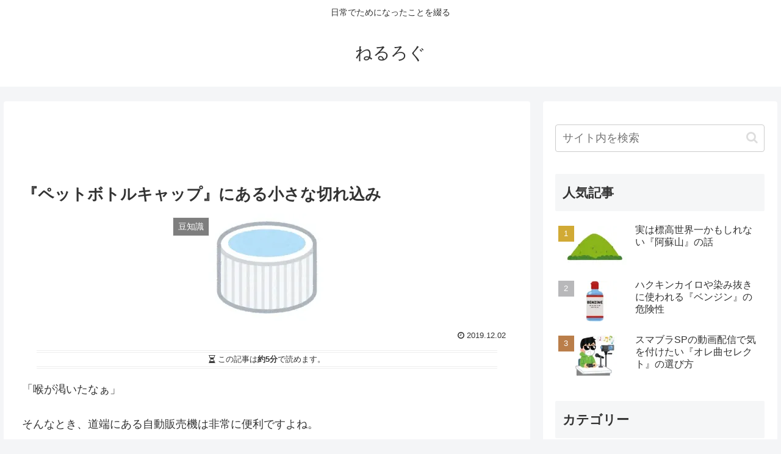

--- FILE ---
content_type: text/html; charset=utf-8
request_url: https://www.google.com/recaptcha/api2/aframe
body_size: 267
content:
<!DOCTYPE HTML><html><head><meta http-equiv="content-type" content="text/html; charset=UTF-8"></head><body><script nonce="YlhZitYNrzbg1v4FYeL5Dg">/** Anti-fraud and anti-abuse applications only. See google.com/recaptcha */ try{var clients={'sodar':'https://pagead2.googlesyndication.com/pagead/sodar?'};window.addEventListener("message",function(a){try{if(a.source===window.parent){var b=JSON.parse(a.data);var c=clients[b['id']];if(c){var d=document.createElement('img');d.src=c+b['params']+'&rc='+(localStorage.getItem("rc::a")?sessionStorage.getItem("rc::b"):"");window.document.body.appendChild(d);sessionStorage.setItem("rc::e",parseInt(sessionStorage.getItem("rc::e")||0)+1);localStorage.setItem("rc::h",'1768903516422');}}}catch(b){}});window.parent.postMessage("_grecaptcha_ready", "*");}catch(b){}</script></body></html>